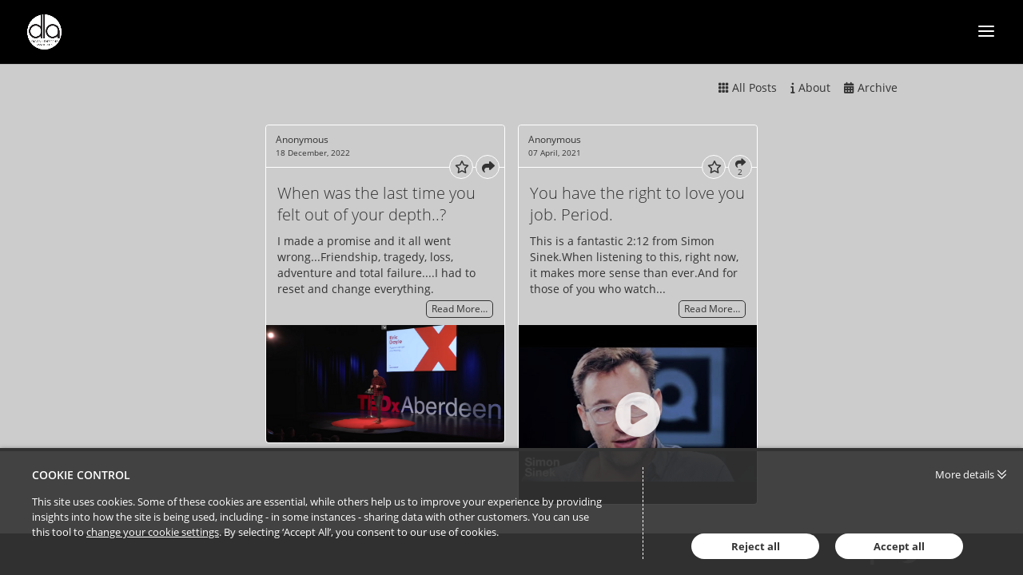

--- FILE ---
content_type: text/html; charset=utf-8
request_url: https://digital-leadership-associates.passle.net/tag/passion
body_size: 9980
content:


<!DOCTYPE html>
<html lang="en">
<head>
    
    


<meta http-equiv="X-UA-Compatible" content="IE=Edge">
<meta http-equiv="content-type" content="text/html; charset=UTF-8"> 
<meta charset="utf-8">

<title>Digital Leadership Associates</title>

<meta name="description" content="We are Digital Leadership Associates
experts in Social Media Strategy, Social Selling and Social Media Management" />



    <meta name="robots" content="noindex, nofollow">

    <meta name="viewport" content="width=device-width, initial-scale=1.0, maximum-scale=5, minimum-scale=1">
    <meta name="twitter:dnt" content="on">
    
               <meta prefix="og: http://ogp.me/ns#" property="og:image" content="https://images.passle.net/250x250/assets/images/passle_logo.png" />
        <meta prefix="og: http://ogp.me/ns#" property="og:image:secure_url" content="https://images.passle.net/250x250/assets/images/passle_logo.png" />
        <meta prefix="og: http://ogp.me/ns#" property="og:image:width" content="250" />
        <meta prefix="og: http://ogp.me/ns#" property="og:image:height" content="250" />


<meta prefix="og: http://ogp.me/ns#" property="og:title" />

<meta prefix="og: http://ogp.me/ns#" property="og:site_name" content="Passle" />

<meta prefix="og: http://ogp.me/ns#" property="og:url" content="http://digital-leadership-associates.passle.net/" />

<meta prefix="og: http://ogp.me/ns#" property="og:description" content="We are Digital Leadership Associates
experts in Social Media Strategy, Social Selling and Social Media Management" />

<meta prefix="og: http://ogp.me/ns#" property="og:type" content="website" />

<meta prefix="og: http://ogp.me/ns#" property="og:locale" content="en_GB" />


<meta property="fb:app_id" content="291505782785530" />
<meta property="fb:admins" content="736991176" />


<meta name="twitter:card" content="summary_large_image">
<meta name="twitter:site" content="&#64;passle">
<meta name="twitter:url" content="http://digital-leadership-associates.passle.net/">
<meta name="twitter:title">
<meta name="twitter:description" content="We are Digital Leadership Associates
experts in Social Media Strategy, Social Selling and Social Media Management">
    <meta property="twitter:image" content="https://images.passle.net/250x250/assets/images/passle_logo.png" />

    

    
    <link rel="canonical" href="http://digital-leadership-associates.passle.net/" />


    <link rel="shortcut icon" href="/Content/favicon.ico" id="favicon" type="image/x-icon" />
    <link rel="apple-touch-icon-precomposed" sizes="114x114" href="/Content/bootstrap/ico/apple-touch-icon-114-precomposed.png" />
    <link rel="apple-touch-icon-precomposed" sizes="72x72" href="/Content/bootstrap/ico/apple-touch-icon-72-precomposed.png" />
    <link rel="apple-touch-icon-precomposed" href="/Content/bootstrap/ico/apple-touch-icon-72-precomposed.png" />
    

    <script nonce="XmO87KiJh5aoZQVza2t3eg==">
        // Define dataLayer and the gtag function.
        window.dataLayer = window.dataLayer || [];
        function gtag() { dataLayer.push(arguments); }
    </script>

        <script nonce="XmO87KiJh5aoZQVza2t3eg==">
                     gtag('consent', 'default', {
                        'ad_storage': 'denied',
                        'analytics_storage': 'granted',
                        'functionality_storage': 'denied',
                        'personalization_storage': 'denied',
                        'security_storage': 'denied',
                        'wait_for_update': 2000 //allow 2 seconds for the cookie control to load and update settings
                    });
        </script>
    
    <script async nonce="XmO87KiJh5aoZQVza2t3eg==">
    (function (i, s, o, g, r, a, m) {
        i['GoogleAnalyticsObject'] = r; i[r] = i[r] || function () {
            (i[r].q = i[r].q || []).push(arguments)
        }, i[r].l = 1 * new Date(); a = s.createElement(o),
        m = s.getElementsByTagName(o)[0]; a.async = 1; a.src = g; m.parentNode.insertBefore(a, m)
    })(window, document, 'script', '//www.google-analytics.com/analytics.js', 'ga');

    ga('create', 'UA-92415978-1', 'auto', { 'name': 'clientTracker' });
    ga('clientTracker.send', 'pageview');
    </script>


    

    

    
    <style>*{border:0;margin:0;padding:0;-webkit-margin-before:0;-webkit-margin-after:0;-webkit-box-sizing:border-box;box-sizing:border-box}h1,h2,h3,h4,h5,h6,p,blockquote,pre,a,abbr,address,cit,code,del,dfn,em,ins,q,samp,small,strong,b,i,hr,dl,dt,dd,ol,ul,li,fieldset,legend,label{vertical-align:baseline}article,aside,canvas,figure,figure img,figcaption,hgroup,footer,header,main,nav,section,audio,video{display:block}table{border-collapse:separate;border-spacing:0}table caption,table th,table td{text-align:left;vertical-align:middle}:focus{outline:0}.small_text{font-size:12px;line-height:17px}.medium_text{font-size:14px;line-height:20px}.large_text{font-size:16px;line-height:23px}.x_large_text{font-size:18px;line-height:28px}.x_x_l_text{font-size:23px;line-height:32px}.small_title{font-size:20px;line-height:27px}.subheader_text{font-size:32px;line-height:45px}.header_text{font-size:40px;line-height:56px}.weight_light{font-weight:300}.weight_regular{font-weight:400}.weight_semi_bold{font-weight:600}.weight_bold{font-weight:700}.hide{display:none}.clearfix:before,.clearfix:after{display:table;content:"";line-height:0}.clearfix:after{clear:both}.ellipsis{white-space:nowrap;overflow:hidden;text-overflow:ellipsis}.inset-button:hover{text-decoration:none;text-shadow:-1px -1px 0 rgba(255,255,255,0.4),1px 1px rgba(0,0,0,0.3);-webkit-box-shadow:inset 1px 1px 0 rgba(0,0,0,0.3),inset -1px -1px rgba(255,255,255,0.4);box-shadow:inset 1px 1px 0 rgba(0,0,0,0.3),inset -1px -1px rgba(255,255,255,0.4)}.transform-centre{position:absolute;left:50%;top:50%;-webkit-transform:translate(-50%,-50%);transform:translate(-50%,-50%)}.open-button,.closed-button{border-radius:4px;white-space:nowrap;font-weight:600}.open-button:hover,.closed-button:hover{text-decoration:none}.open-button:hover span,.closed-button:hover span{text-decoration:underline}.closed-button{padding:5px 10px;background-color:#198dc6;color:white}.open-button{padding:4px 9px;background-color:white;color:#198dc6;border:1px solid #198dc6}#passleweb-iframe-container{height:720px;width:100%;background-color:white}.passle-web-iframe{height:100%;width:100%;overflow-x:hidden}@media(min-width:985px){#passleweb-iframe-container{width:900px;background-color:unset}}html,body,.passle-post-block{color:#333;font-family:"Open Sans",sans-serif;font-size:14px;line-height:20px}button,input,select,textarea{font-family:inherit}button:focus,input:focus,select:focus,textarea:focus{outline:0}a{color:#f9653b;text-decoration:none}a:hover{text-decoration:underline}h1{font-size:40px;line-height:56px}h2{font-size:32px;line-height:45px;font-weight:300}h3,h4{font-size:20px;line-height:27px}h1,h3{font-weight:600}h1 a:hover,h3 a:hover{text-decoration:none}h4{font-weight:400}.client-content:before,.client-content:after{display:table;content:"";line-height:0}.client-content:after{clear:both}.passle-content{font-size:14px;line-height:20px}.passle-content p{margin:0}.share-message{padding:30px}</style>
    
<link rel="preload" as="style" href="https://cw-resources.passle.net/Content/googlefonts/all.min.css?v=0.0.2" onload="this.onload=null;this.rel='stylesheet'">

<noscript>
    <link rel="stylesheet" href="https://cw-resources.passle.net/Content/googlefonts/all.min.css?v=0.0.2">
</noscript>
    
        <link href="https://cw-resources.passle.net/PassleBundle?v=a7qhXj9pxD58tVXy_kexN7ZDhW4GT_lSN3PQtIY4eZY1" rel="stylesheet" media="all">
    

<link href="https://cw-resources.passle.net/CustomCSS/CustomPassleCSS?passleShortcode=102eb9b&version=1" rel="stylesheet" type="text/css" media="screen"/>

<link href="https://cw-resources.passle.net/CustomCSS/CustomDesignCSS?passleShortcode=102eb9b&version=1" rel="stylesheet" type="text/css" media="screen"/>    <!--[if lte IE 8]>
        <script>for(var e,l='article aside footer header main nav section time'.split(' ');e=l.pop();document.createElement(e))</script>
        <script nonce="XmO87KiJh5aoZQVza2t3eg==" type="text/javascript" src="https://cw-resources.passle.net/Scripts/Plugins/html5shiv.js"   ></script>
    <![endif]-->
    
    
<!-- Google Tag Manager (Passle) -->
<script defer nonce="XmO87KiJh5aoZQVza2t3eg==">
        (function (w, d, s, l, i) {
            w[l] = w[l] || []; w[l].push({
                'gtm.start':
                    new Date().getTime(), event: 'gtm.js'
            }); var f = d.getElementsByTagName(s)[0],
                j = d.createElement(s), dl = l != 'dataLayer' ? '&l=' + l : ''; j.async = true; j.src =
                    'https://www.googletagmanager.com/gtm.js?id=' + i + dl; f.parentNode.insertBefore(j, f);
        })(window, document, 'script', 'dataLayer', 'GTM-M5DDHT6');
</script>
<!-- End Google Tag Manager -->

</head>

<body class="passle-body">
    
<!-- Google Tag Manager Passle (noscript) -->
<noscript>
    <iframe src="https://www.googletagmanager.com/ns.html?id=GTM-M5DDHT6"
            height="0" width="0" style="display:none;visibility:hidden"></iframe>
</noscript>
<!-- End Google Tag Manager Passle (noscript) -->

    <input type="hidden" name="InMobileApp" id="InMobileApp" value="false" />

    <div id="user-cookie-options" class="hide"></div>


    <!-- b/_Layout -->
    
    <div id="passleweb-iframe-container" class="hide"></div>

        <div id="passle-page-wrapper">
            <div class="client-content">
                <div class="et_slide_in_menu_container">
			
								<div class="et_slide_menu_top">

																				<div class="clear"></div>
								<form role="search" method="get" class="et-search-form" action="http://www.social-experts.net/">
					<input type="search" class="et-search-field" placeholder="Search …" value="" name="s" title="Search for:">					<button type="submit" id="searchsubmit_header"></button>
				</form>
			
										
				</div> <!-- .et_slide_menu_top -->
			
			<div class="et_pb_fullscreen_nav_container">
				
				<ul id="mobile_menu_slide" class="et_mobile_menu">

				<li id="menu-item-419" class="menu-item menu-item-type-post_type menu-item-object-page menu-item-home current-menu-item page_item page-item-51 current_page_item menu-item-419 et_first_mobile_item"><a href="http://www.social-experts.net/">Home</a></li>
<li id="menu-item-425" class="menu-item menu-item-type-post_type menu-item-object-page menu-item-425"><a href="http://www.social-experts.net/social-media-strategy/">Social Media Strategy</a></li>
<li id="menu-item-423" class="menu-item menu-item-type-post_type menu-item-object-page menu-item-423"><a href="http://www.social-experts.net/social-selling/">Social Selling</a></li>
<li id="menu-item-422" class="menu-item menu-item-type-post_type menu-item-object-page menu-item-422"><a href="http://www.social-experts.net/social-media-management/">Social Media Management</a></li>
<li id="menu-item-420" class="menu-item menu-item-type-post_type menu-item-object-page menu-item-420"><a href="http://www.social-experts.net/the-team/">Our Team</a></li>
<li id="menu-item-426" class="menu-item menu-item-type-post_type menu-item-object-page menu-item-426"><a href="http://www.social-experts.net/contact/">Contact</a></li>
<li id="menu-item-421" class="menu-item menu-item-type-post_type menu-item-object-page menu-item-421"><a href="http://www.social-experts.net/blog/">Blog</a></li>

				</ul>
			</div>
		</div>
<header id="main-header" data-height-onload="80" data-height-loaded="true" data-fixed-height-onload="54" style="top: 0px;">
			<div class="container clearfix et_menu_container">
							<div class="logo_container">
					<span class="logo_helper"></span>
					<a href="http://www.social-experts.net/">
						<img src="https://passle-net.s3.amazonaws.com/CustomDesign/59673246b00e801d00aac5ae/2017-07-21-2-29-33-438-59720fcdb00e801e10855dba.png" alt="Digital Leadership Associates" id="logo" data-height-percentage="54" data-actual-width="623" data-actual-height="623">
					</a>
				</div>
				<div id="et-top-navigation" data-height="66" data-fixed-height="40" style="padding-left: 73px;">
					
					
											<span class="mobile_menu_bar et_pb_header_toggle et_toggle_slide_menu"></span>
					
					
									</div> <!-- #et-top-navigation -->
			</div> <!-- .container -->
			<div class="et_search_outer">
				<div class="container et_search_form_container">
					<form role="search" method="get" class="et-search-form" action="http://www.social-experts.net/">
					<input type="search" class="et-search-field" placeholder="Search …" value="" name="s" title="Search for:">					</form>
					<span class="et_close_search_field"></span>
				</div>
			</div>
		</header>
            </div>
            <div class="passle-content" >
                



    <div class="passle-102eb9b">
        <div class="isotope-container clearfix">
            

    <div class="public-header ">

        
        <h1 class="passle-title logo-title hidden print-shown">
                <a href="http://www.social-experts.net"><img class="title-image" src='https://images.passle.net/fit-in/300x75/Passle/59673246b00e801d00aac5ae/Logo/2020-01-24-12-06-02-885-5e2addaaabdfeb01e837150a.png' alt='Digital Leadership Associates' /></a>
        </h1>


        <div class="passle-nav-container">
            <div class="nav__first-line">

            <div class="nav__first-line__mobile-buttons clearfix">
                <div class="follow-button-container">
                    

                </div>
                    <button class="header-nav-mobile-button"><i class="fa-solid fa-bars fa-2x"></i><span class="sr-only">Passle Menu</span></button>
            </div>

                
            </div>
            <div class="nav__second-line">
                <div class="nav__second-line__actions">
                    <ul class="header-nav">
                        <li class="follow-button-container">
                            

                        </li>
                                <li class="manage-posts-button-container" style="display:none">
                                    <a href="https://www.passle.net/passle/102eb9b/dashboard" class="passle-edit manage-posts button button--tertiary button--squared">
                                        <i class="fa-solid fa-pencil"></i><span>Manage Posts</span>
                                    </a>
                                </li>
                                <li>
                                    <a class="all-posts button button--link button--squared" href="/"><i class="fa-solid fa-grid"></i><span>All&nbsp;Posts</span></a>
                                </li>
                                <li>
                                    <button class="about button button--link button--squared">
<i class="fa-solid fa-info"></i><span>About</span>                                    </button>
                                </li>
                                <li>
                                    <button class="archive button button--link button--squared"><i class="fa-solid fa-calendar-days"></i><span>Archive</span></button>
                                </li>
                    </ul>
                </div>
            </div>
        </div>

            <div class="info-container">
                
<!--<div class='isotope-container clearfix'>-->
<div class="about-container clearfix" itemscope itemtype="http://schema.org/Organization">
    <div class="about-inner">
        <div class="contributors-container ">
            <div class="about-item">
                <h4>Contributors</h4>
                
<ul class="contributors-list">
        <li class="contributor clearfix" itemprop="member" itemscope itemtype="http://schema.org/Person">
            <img src="https://images.passle.net/35x35/Person/57b1c6d4b00e7e0a1c0bd40b/Avatar/2017-07-13-8-56-19-312-596735b3b00e801d00aac7a2.jpg" class="avatar avatar-small" itemprop="image" alt="" />
            <div class="contributor-details">
                <div class="contributor-name" itemprop="name"><a href="http://digital-leadership-associates.passle.net/u/102eb9d/adam-gray" rel="noopener noreferrer" target="_blank">Adam Gray</a></div>
                <div class="contributor-title" itemprop="jobTitle">Co Founder</div>
            </div>
        </li>
        <li class="contributor clearfix" itemprop="member" itemscope itemtype="http://schema.org/Person">
            <img src="https://images.passle.net/35x35/assets/images/no_avatar.png" class="avatar avatar-small" itemprop="image" alt="" />
            <div class="contributor-details">
                <div class="contributor-name" itemprop="name"><a href="http://digital-leadership-associates.passle.net/u/102j43m/bertrand-godillot" rel="noopener noreferrer" target="_blank">Bertrand Godillot</a></div>
                <div class="contributor-title" itemprop="jobTitle"></div>
            </div>
        </li>
        <li class="contributor clearfix" itemprop="member" itemscope itemtype="http://schema.org/Person">
            <img src="https://images.passle.net/35x35/Person/57b1c6d4b00e7e0a1c0bd40b/Avatar/2017-07-13-9-09-03-325-596738afb00e801d00aac96e.jpg" class="avatar avatar-small" itemprop="image" alt="" />
            <div class="contributor-details">
                <div class="contributor-name" itemprop="name"><a href="http://digital-leadership-associates.passle.net/u/102eb9h/peter-springett" rel="noopener noreferrer" target="_blank">Peter Springett</a></div>
                <div class="contributor-title" itemprop="jobTitle">Consultant</div>
            </div>
        </li>
        <li class="contributor clearfix" itemprop="member" itemscope itemtype="http://schema.org/Person">
            <img src="https://images.passle.net/35x35/Person/5c6ad9c0989b6e1720d68760/Avatar/2020-03-04-09-12-07-993-5e5f70e7abdfeb03588f8a14.JPG" class="avatar avatar-small" itemprop="image" alt="" />
            <div class="contributor-details">
                <div class="contributor-name" itemprop="name"><a href="http://digital-leadership-associates.passle.net/u/102ff7j/stephen-sumner" rel="noopener noreferrer" target="_blank">Stephen Sumner</a></div>
                <div class="contributor-title" itemprop="jobTitle">Associate Director</div>
            </div>
        </li>
        <li class="contributor clearfix" itemprop="member" itemscope itemtype="http://schema.org/Person">
            <img src="https://images.passle.net/35x35/Person/57b1c6d4b00e7e0a1c0bd40b/Avatar/2017-07-13-9-01-37-244-596736f1b00e801d00aac8fb.jpg" class="avatar avatar-small" itemprop="image" alt="" />
            <div class="contributor-details">
                <div class="contributor-name" itemprop="name"><a href="http://digital-leadership-associates.passle.net/u/102eb9e/tim-hughes" rel="noopener noreferrer" target="_blank">Tim Hughes</a></div>
                <div class="contributor-title" itemprop="jobTitle">Co Founder and CEO</div>
            </div>
        </li>
        <li class="contributor clearfix" itemprop="member" itemscope itemtype="http://schema.org/Person">
            <img src="https://images.passle.net/35x35/Person/62d561cbf636e90a387293b4/Avatar/2022-07-18-13-41-47-755-62d5631bf636e90e2496ad2d.jpg" class="avatar avatar-small" itemprop="image" alt="" />
            <div class="contributor-details">
                <div class="contributor-name" itemprop="name"><a href="http://digital-leadership-associates.passle.net/u/102ht3t/tracy-borreson" rel="noopener noreferrer" target="_blank">Tracy Borreson</a></div>
                <div class="contributor-title" itemprop="jobTitle">Branding &amp; Digital Influence Coach</div>
            </div>
        </li>
        <li class="contributor clearfix" itemprop="member" itemscope itemtype="http://schema.org/Person">
            <img src="https://images.passle.net/35x35/assets/images/no_avatar.png" class="avatar avatar-small" itemprop="image" alt="" />
            <div class="contributor-details">
                <div class="contributor-name" itemprop="name"><a href="http://digital-leadership-associates.passle.net/u/102g5up/william-shorten" rel="noopener noreferrer" target="_blank">William Shorten</a></div>
                <div class="contributor-title" itemprop="jobTitle"></div>
            </div>
        </li>
</ul>
            </div>
        </div>
            <div class="about-details">
                <div class="about-item">
                    <h4>About</h4>
                    <p itemprop="description">We are Digital Leadership Associates
experts in Social Media Strategy, Social Selling and Social Media Management</p>
                </div>
            </div>
            <div class="additional-info">
                    <div class="about-contact">
                        <div class="about-item">
                                <h4>Contact</h4>
                                <div class="contact-details">
                                    <ul>
                                                                                                                                                                <li class="ellipsis">
                                            <i class="fa-solid fa-earth-americas"></i>
                                            <a href="http://www.social-experts.net" target="_blank" itemprop="url">www.social-experts.net</a>
                                        </li>
                                    </ul>
                                </div>
                                                            <div class="social-sharing-buttons">
                                                                            <a class="social-sharing-button twitter" href="http://twitter.com/@DigitalLeadersA" target="_blank"><i class="fa-brands fa-x-twitter"></i></a>
                                                                    </div>
                        </div>
                    </div>
                <div class="statistics-container">
                    <div class="about-item">
                        <h4 class="bordered">Statistics</h4>
                        <table>
                            <tr>
                                <td class="statistic-icon"><i class="fa-solid fa-file-lines"></i></td>
                                <td>Posts:</td>
                                <td class="statistic-number">4150</td>
                            </tr>
                            <tr>
                                <td class="statistic-icon"><i class="fa-solid fa-arrows-retweet"></i></td>
                                <td>Reposts:</td>
                                <td id="statistics-container-reposts" class="statistic-number">0</td>
                            </tr>
                        </table>
                    </div>
                </div>
            </div>
    </div>
</div>
<div class="archive-container clearfix">
    <h4>Digital Leadership Associates Archive</h4>
    <ul class="archive-list">
            <li>
                <a href="/archive/2026/1">January 2026 (16)</a>
            </li>
            <li>
                <a href="/archive/2025/12">December 2025 (28)</a>
            </li>
            <li>
                <a href="/archive/2025/11">November 2025 (29)</a>
            </li>
            <li>
                <a href="/archive/2025/10">October 2025 (30)</a>
            </li>
            <li>
                <a href="/archive/2025/9">September 2025 (25)</a>
            </li>
            <li>
                <a href="/archive/2025/8">August 2025 (31)</a>
            </li>
            <li>
                <a href="/archive/2025/7">July 2025 (30)</a>
            </li>
            <li>
                <a href="/archive/2025/6">June 2025 (27)</a>
            </li>
            <li>
                <a href="/archive/2025/5">May 2025 (25)</a>
            </li>
            <li>
                <a href="/archive/2025/4">April 2025 (26)</a>
            </li>
            <li>
                <a href="/archive/2025/3">March 2025 (26)</a>
            </li>
            <li>
                <a href="/archive/2025/2">February 2025 (27)</a>
            </li>
            <li>
                <a href="/archive/2025/1">January 2025 (29)</a>
            </li>
            <li>
                <a href="/archive/2024/12">December 2024 (28)</a>
            </li>
            <li>
                <a href="/archive/2024/11">November 2024 (27)</a>
            </li>
            <li>
                <a href="/archive/2024/10">October 2024 (27)</a>
            </li>
            <li>
                <a href="/archive/2024/9">September 2024 (30)</a>
            </li>
            <li>
                <a href="/archive/2024/8">August 2024 (26)</a>
            </li>
            <li>
                <a href="/archive/2024/7">July 2024 (24)</a>
            </li>
            <li>
                <a href="/archive/2024/6">June 2024 (21)</a>
            </li>
            <li>
                <a href="/archive/2024/5">May 2024 (22)</a>
            </li>
            <li>
                <a href="/archive/2024/4">April 2024 (21)</a>
            </li>
            <li>
                <a href="/archive/2024/3">March 2024 (22)</a>
            </li>
            <li>
                <a href="/archive/2024/2">February 2024 (22)</a>
            </li>
            <li>
                <a href="/archive/2024/1">January 2024 (23)</a>
            </li>
            <li>
                <a href="/archive/2023/12">December 2023 (20)</a>
            </li>
            <li>
                <a href="/archive/2023/11">November 2023 (22)</a>
            </li>
            <li>
                <a href="/archive/2023/10">October 2023 (23)</a>
            </li>
            <li>
                <a href="/archive/2023/9">September 2023 (23)</a>
            </li>
            <li>
                <a href="/archive/2023/8">August 2023 (25)</a>
            </li>
            <li>
                <a href="/archive/2023/7">July 2023 (26)</a>
            </li>
            <li>
                <a href="/archive/2023/6">June 2023 (25)</a>
            </li>
            <li>
                <a href="/archive/2023/5">May 2023 (27)</a>
            </li>
            <li>
                <a href="/archive/2023/4">April 2023 (25)</a>
            </li>
            <li>
                <a href="/archive/2023/3">March 2023 (56)</a>
            </li>
            <li>
                <a href="/archive/2023/2">February 2023 (49)</a>
            </li>
            <li>
                <a href="/archive/2023/1">January 2023 (38)</a>
            </li>
            <li>
                <a href="/archive/2022/12">December 2022 (27)</a>
            </li>
            <li>
                <a href="/archive/2022/11">November 2022 (32)</a>
            </li>
            <li>
                <a href="/archive/2022/10">October 2022 (36)</a>
            </li>
            <li>
                <a href="/archive/2022/9">September 2022 (33)</a>
            </li>
            <li>
                <a href="/archive/2022/8">August 2022 (42)</a>
            </li>
            <li>
                <a href="/archive/2022/7">July 2022 (50)</a>
            </li>
            <li>
                <a href="/archive/2022/6">June 2022 (44)</a>
            </li>
            <li>
                <a href="/archive/2022/5">May 2022 (48)</a>
            </li>
            <li>
                <a href="/archive/2022/4">April 2022 (43)</a>
            </li>
            <li>
                <a href="/archive/2022/3">March 2022 (55)</a>
            </li>
            <li>
                <a href="/archive/2022/2">February 2022 (43)</a>
            </li>
            <li>
                <a href="/archive/2022/1">January 2022 (47)</a>
            </li>
            <li>
                <a href="/archive/2021/12">December 2021 (56)</a>
            </li>
            <li>
                <a href="/archive/2021/11">November 2021 (48)</a>
            </li>
            <li>
                <a href="/archive/2021/10">October 2021 (52)</a>
            </li>
            <li>
                <a href="/archive/2021/9">September 2021 (57)</a>
            </li>
            <li>
                <a href="/archive/2021/8">August 2021 (52)</a>
            </li>
            <li>
                <a href="/archive/2021/7">July 2021 (62)</a>
            </li>
            <li>
                <a href="/archive/2021/6">June 2021 (59)</a>
            </li>
            <li>
                <a href="/archive/2021/5">May 2021 (57)</a>
            </li>
            <li>
                <a href="/archive/2021/4">April 2021 (64)</a>
            </li>
            <li>
                <a href="/archive/2021/3">March 2021 (60)</a>
            </li>
            <li>
                <a href="/archive/2021/2">February 2021 (50)</a>
            </li>
            <li>
                <a href="/archive/2021/1">January 2021 (67)</a>
            </li>
            <li>
                <a href="/archive/2020/12">December 2020 (57)</a>
            </li>
            <li>
                <a href="/archive/2020/11">November 2020 (62)</a>
            </li>
            <li>
                <a href="/archive/2020/10">October 2020 (56)</a>
            </li>
            <li>
                <a href="/archive/2020/9">September 2020 (63)</a>
            </li>
            <li>
                <a href="/archive/2020/8">August 2020 (62)</a>
            </li>
            <li>
                <a href="/archive/2020/7">July 2020 (60)</a>
            </li>
            <li>
                <a href="/archive/2020/6">June 2020 (63)</a>
            </li>
            <li>
                <a href="/archive/2020/5">May 2020 (66)</a>
            </li>
            <li>
                <a href="/archive/2020/4">April 2020 (60)</a>
            </li>
            <li>
                <a href="/archive/2020/3">March 2020 (56)</a>
            </li>
            <li>
                <a href="/archive/2020/2">February 2020 (54)</a>
            </li>
            <li>
                <a href="/archive/2020/1">January 2020 (75)</a>
            </li>
            <li>
                <a href="/archive/2019/12">December 2019 (59)</a>
            </li>
            <li>
                <a href="/archive/2019/11">November 2019 (53)</a>
            </li>
            <li>
                <a href="/archive/2019/10">October 2019 (55)</a>
            </li>
            <li>
                <a href="/archive/2019/9">September 2019 (49)</a>
            </li>
            <li>
                <a href="/archive/2019/8">August 2019 (59)</a>
            </li>
            <li>
                <a href="/archive/2019/7">July 2019 (84)</a>
            </li>
            <li>
                <a href="/archive/2019/6">June 2019 (66)</a>
            </li>
            <li>
                <a href="/archive/2019/5">May 2019 (105)</a>
            </li>
            <li>
                <a href="/archive/2019/4">April 2019 (71)</a>
            </li>
            <li>
                <a href="/archive/2019/3">March 2019 (39)</a>
            </li>
            <li>
                <a href="/archive/2019/2">February 2019 (30)</a>
            </li>
            <li>
                <a href="/archive/2019/1">January 2019 (31)</a>
            </li>
            <li>
                <a href="/archive/2018/12">December 2018 (22)</a>
            </li>
            <li>
                <a href="/archive/2018/11">November 2018 (25)</a>
            </li>
            <li>
                <a href="/archive/2018/10">October 2018 (34)</a>
            </li>
            <li>
                <a href="/archive/2018/9">September 2018 (32)</a>
            </li>
            <li>
                <a href="/archive/2018/8">August 2018 (29)</a>
            </li>
            <li>
                <a href="/archive/2018/7">July 2018 (47)</a>
            </li>
            <li>
                <a href="/archive/2018/6">June 2018 (33)</a>
            </li>
            <li>
                <a href="/archive/2018/5">May 2018 (38)</a>
            </li>
            <li>
                <a href="/archive/2018/4">April 2018 (33)</a>
            </li>
            <li>
                <a href="/archive/2018/3">March 2018 (33)</a>
            </li>
            <li>
                <a href="/archive/2018/2">February 2018 (27)</a>
            </li>
            <li>
                <a href="/archive/2018/1">January 2018 (33)</a>
            </li>
            <li>
                <a href="/archive/2017/12">December 2017 (41)</a>
            </li>
            <li>
                <a href="/archive/2017/11">November 2017 (45)</a>
            </li>
            <li>
                <a href="/archive/2017/10">October 2017 (8)</a>
            </li>
            <li>
                <a href="/archive/2017/9">September 2017 (12)</a>
            </li>
            <li>
                <a href="/archive/2017/8">August 2017 (38)</a>
            </li>
    </ul>
</div>
<!--</div>-->

            </div>

    </div>

        </div>

        <div class="isotope-container clearfix">

            <div id="wall-posts">





    <div class="passle-post-block" data-post-shortcode="102i3qh">
        <article class="passle-article" itemscope itemtype="http://schema.org/Article">
            <link href="http://digital-leadership-associates.passle.net/post/102i3qh/when-was-the-last-time-you-felt-out-of-your-depth" itemprop="mainEntityOfPage" />
            <section class="post-block-byline">

                    <p class="post-block-author-name">
                            <span class="author " itemprop="author" itemscope itemtype="http://schema.org/Person"><span itemprop="name">Anonymous</span></span>
                    </p>
                <div class="post-block__header-footer">
                    <div>
                        <p class="post-block-publish-date">
                            <time class="localised-date"
                                  datetime="2022-12-18T13:44:23.5390000Z"
                                  data-dayjs-localtime-format="DD MMMM, YYYY"
                                  data-show-timezone-abbreviation="False">12/18/2022 1:44:23 PM</time>
                        </p>
                    </div>

                    <div>
                        
<p class="action-buttons">
            <a href="#" class="action-button action-like " data-post-shortcode="102i3qh" title="Like" aria-label="Like"
                data-click-event-action="Click" data-click-event-category="ShareButton" data-click-event-label="LikePostButtonClicked">
                <i class="fa-regular fa-star"></i>
                <span class="like-button__counter action-button-number">0</span>
            </a>
        <a href="#" class="action-button action-repost " data-postshortcode="102i3qh" data-passleshortcode="102eb9b" title="Repost" aria-label="Repost">
            <i class="fa-solid fa-arrows-retweet"></i>
            <span id="repost-counter-102i3qh" class="action-button-number">0</span>
        </a>

        <a href="#" class="action-button action-share " data-postshortcode="102i3qh" title="Share" aria-label="Share">
            <i class="fa-solid fa-share"></i>
                <span class="action-button-number">0</span>

        </a>
</p>
                    </div>
                </div>
                <span class="article-publisher" itemprop="publisher" itemscope itemtype="http://schema.org/Organization">
    <span itemprop="logo" itemscope itemtype="http://schema.org/ImageObject">
        <span itemprop="url">https://www.passle.net/Content/Images/passle_logo-186px.png</span>
    </span>
    <span itemprop="name">Passle</span>
    <span itemprop="url">https://passle.net</span>
</span>
            </section>
            
            <section class="repost-form-container"></section>
            <section class="share-buttons-container">
                <p class="share-this">Share this:</p>
                
<div class="data-container"
     data-authorfullname="Anonymous"
     data-postshortcode="102i3qh"
     data-title="When was the last time you felt out of your depth..? (via Passle)"
     data-twitterscreenname=""
     data-tags="friendship,tragedy,loss,promise,adventure,people strategy,strategy,planning,passion,success"
     data-url="http://digital-leadership-associates.passle.net/post/102i3qh/when-was-the-last-time-you-felt-out-of-your-depth">

    <div class="social-sharing-buttons">
            <span class="istatoy-button-placeholder" data-postshortcode="102i3qh" data-istatoysource="ClientWeb"></span>
                    <a href="#" class="social-sharing-button linkedin" data-click-event-action="Click" data-click-event-category="ShareButton" data-click-event-label="linkedin" data-network="linkedin"><i class="fa-brands fa-linkedin-in" title="LinkedIn"></i></a>
                    <a href="#" class="social-sharing-button twitter" data-click-event-action="Click" data-click-event-category="ShareButton" data-click-event-label="twitter" data-network="twitter"><i class="fa-brands fa-x-twitter" title="Twitter"></i></a>
                    <a href="#" class="social-sharing-button facebook" data-click-event-action="Click" data-click-event-category="ShareButton" data-click-event-label="facebook" data-network="facebook"><i class="fa-brands fa-facebook-f" title="Facebook"></i></a>
        
    </div>
</div>
            </section>

            <section class="post-body" itemprop="articleBody">
                <h4 class="passle-headline" itemprop="headline"><a href="http://digital-leadership-associates.passle.net/post/102i3qh/when-was-the-last-time-you-felt-out-of-your-depth" target="_self">When was the last time you felt out of your depth..?</a></h4>
                <div class="post-content clearfix ck-content" itemprop="text">
                        <p>I made a promise and it all went wrong...Friendship, tragedy, loss, adventure and total failure....I had to reset and change everything.</p>
                </div>

                    <div class="post-block-read-more clearfix">
                        <span class="read-more-inner">
                            <a href="http://digital-leadership-associates.passle.net/post/102i3qh/when-was-the-last-time-you-felt-out-of-your-depth">Read More&hellip;</a>
                        </span>
                    </div>
            </section>

            <section class="post-block-featured-item ">
                
                <div itemprop="image" itemscope itemtype="http://schema.org/ImageObject">
                        <div class="post-featured-image">
                            <a href="http://digital-leadership-associates.passle.net/post/102i3qh/when-was-the-last-time-you-felt-out-of-your-depth"  class="post-block__image-container post-block__image-container-large post-block__image post-block__image-none post-block__image-none post-block__image">

                                <img src="https://images.passle.net/fit-in/860x860/Passle/59673246b00e801d00aac5ae/MediaLibrary/Images/5ee0b7a93dccd10bd4255a1b/2022-12-18-13-39-29-696-639f1811f636e911a4257689.png" class="post-block__image" alt="When was the last time you felt out of your depth..?" />

                            </a>
                        </div>
                                    </div>
            </section>

            <footer class="post-block-footer clearfix">
            </footer>
        </article>
    </div>           




    <div class="passle-post-block" data-post-shortcode="102gv14">
        <article class="passle-article" itemscope itemtype="http://schema.org/Article">
            <link href="http://digital-leadership-associates.passle.net/post/102gv14/you-have-the-right-to-love-you-job-period" itemprop="mainEntityOfPage" />
            <section class="post-block-byline">

                    <p class="post-block-author-name">
                            <span class="author " itemprop="author" itemscope itemtype="http://schema.org/Person"><span itemprop="name">Anonymous</span></span>
                    </p>
                <div class="post-block__header-footer">
                    <div>
                        <p class="post-block-publish-date">
                            <time class="localised-date"
                                  datetime="2021-04-07T09:35:10.0850000Z"
                                  data-dayjs-localtime-format="DD MMMM, YYYY"
                                  data-show-timezone-abbreviation="False">4/7/2021 9:35:10 AM</time>
                        </p>
                    </div>

                    <div>
                        
<p class="action-buttons">
            <a href="#" class="action-button action-like " data-post-shortcode="102gv14" title="Like" aria-label="Like"
                data-click-event-action="Click" data-click-event-category="ShareButton" data-click-event-label="LikePostButtonClicked">
                <i class="fa-regular fa-star"></i>
                <span class="like-button__counter action-button-number">0</span>
            </a>
        <a href="#" class="action-button action-repost " data-postshortcode="102gv14" data-passleshortcode="102eb9b" title="Repost" aria-label="Repost">
            <i class="fa-solid fa-arrows-retweet"></i>
            <span id="repost-counter-102gv14" class="action-button-number">0</span>
        </a>

        <a href="#" class="action-button action-share has-number" data-postshortcode="102gv14" title="Share" aria-label="Share">
            <i class="fa-solid fa-share"></i>
                <span class="action-button-number">2</span>

        </a>
</p>
                    </div>
                </div>
                <span class="article-publisher" itemprop="publisher" itemscope itemtype="http://schema.org/Organization">
    <span itemprop="logo" itemscope itemtype="http://schema.org/ImageObject">
        <span itemprop="url">https://www.passle.net/Content/Images/passle_logo-186px.png</span>
    </span>
    <span itemprop="name">Passle</span>
    <span itemprop="url">https://passle.net</span>
</span>
            </section>
            
            <section class="repost-form-container"></section>
            <section class="share-buttons-container">
                <p class="share-this">Share this:</p>
                
<div class="data-container"
     data-authorfullname="Anonymous"
     data-postshortcode="102gv14"
     data-title="You have the right to love you job. Period. (via Passle)"
     data-twitterscreenname=""
     data-tags="leadership,social selling,prospecting,lead generation,love your job,b2b,passion,simon sinek,coaching,business transformation"
     data-url="http://digital-leadership-associates.passle.net/post/102gv14/you-have-the-right-to-love-you-job-period">

    <div class="social-sharing-buttons">
            <span class="istatoy-button-placeholder" data-postshortcode="102gv14" data-istatoysource="ClientWeb"></span>
                    <a href="#" class="social-sharing-button linkedin" data-click-event-action="Click" data-click-event-category="ShareButton" data-click-event-label="linkedin" data-network="linkedin"><i class="fa-brands fa-linkedin-in" title="LinkedIn"></i></a>
                    <a href="#" class="social-sharing-button twitter" data-click-event-action="Click" data-click-event-category="ShareButton" data-click-event-label="twitter" data-network="twitter"><i class="fa-brands fa-x-twitter" title="Twitter"></i></a>
                    <a href="#" class="social-sharing-button facebook" data-click-event-action="Click" data-click-event-category="ShareButton" data-click-event-label="facebook" data-network="facebook"><i class="fa-brands fa-facebook-f" title="Facebook"></i></a>
        
    </div>
</div>
            </section>

            <section class="post-body" itemprop="articleBody">
                <h4 class="passle-headline" itemprop="headline"><a href="http://digital-leadership-associates.passle.net/post/102gv14/you-have-the-right-to-love-you-job-period" target="_self">You have the right to love you job. Period.</a></h4>
                <div class="post-content clearfix ck-content" itemprop="text">
                        <p>This is a fantastic 2:12 from Simon Sinek.When listening to this, right now, it makes more sense than ever.And for those of you who watch...</p>
                </div>

                    <div class="post-block-read-more clearfix">
                        <span class="read-more-inner">
                            <a href="http://digital-leadership-associates.passle.net/post/102gv14/you-have-the-right-to-love-you-job-period">Read More&hellip;</a>
                        </span>
                    </div>
            </section>

            <section class="post-block-featured-item ">
                
                <div itemprop="image" itemscope itemtype="http://schema.org/ImageObject">
                        <div class="post-featured-image">
                            <a href="http://digital-leadership-associates.passle.net/post/102gv14/you-have-the-right-to-love-you-job-period"  class="post-block__image-container post-block__image-container-large post-block__embed post-block__embed-none post-block__embed-video post-block__embed-youtube">

                                <img src="https://images.passle.net/fit-in/860x860/Passle/59673246b00e801d00aac5ae/SearchServiceImages/2021-04-07-09-34-57-113-606d7cc1e5416b098011c00c.jpg" class="post-block__image" alt="You have the right to love you job. Period." />

                            </a>
                        </div>
                                    </div>
            </section>

            <footer class="post-block-footer clearfix">
            </footer>
        </article>
    </div>           

    <span id="last-page"></span>

            </div>

        </div>
    </div>

    <div class="repost-container passle-102eb9b">
        <div class="repost-form" id="repost-form">
            <div class="repost-dropdown">
                <select id="repost-passleid" name="repost-passleid"></select>
            </div>
            <div class="repost-buttons">
                <a href="#" class="repost-button confirm"><i class="fa-solid fa-arrows-retweet"></i>&ensp;repost</a>
                <a href="#" class="repost-button cancel"><i class="fa-regular fa-circle-xmark"></i>&ensp;cancel</a>
            </div>
        </div>
        <div class="repost-form" id="upgrade-form">
            <p>As a free user, you can like posts.</p>
            <p>To repost this post to your own Passle blog, you will need to upgrade your account.</p>
            <p>For plans and pricing, please contact our sales team at <a href="mailto:sales@passle.net">sales@passle.net</a></p>
        </div>
        <div class="repost-form" id="not-allowed-message">

            <p class="repost-warning-message">Sorry, you don't have permission to repost or create posts.</p>
            
            <div class="repost-buttons buttons-right">
                <a href="#" class="repost-button cancel"><i class="fa-regular fa-circle-xmark"></i>&ensp;cancel</a>
            </div>
        </div>
    </div>

    <div id="repost-success-message-modal" class="repost-modal">
        <div class="repost-success-message">
            <p><strong>Repost successful!</strong></p>
            <p><a class="view-repost-link" href="#" target="_blank">View the repost</a></p>
        </div>
    </div>
    <div id="repost-failed-message-modal" class="repost-modal">
        <div class="repost-success-message">
            <p><strong>Something went wrong whilst reposting - please try again.</strong></p>
        </div>
    </div>
    <div id="repost-failed-self-message-modal" class="repost-modal">
        <div class="repost-success-message">
            <p><strong>Sorry - this is not an option. This post already exists in the Passle you have selected.</strong></p>
            <p><strong>Try reposting to another Passle.</strong></p>
        </div>
    </div>

<input type="hidden" id="UseCustomTemplate" value="False" />
<input id="archive-display" name="archive-display" type="hidden" value="False" />
<input id="tag-filter" name="tag-filter" type="hidden" value="passion" />


            </div>
            <div class="client-content">
                <footer id="main-footer">
				

		
				<div id="footer-bottom">
					<div class="container clearfix">
				<ul class="et-social-icons">

	<li class="et-social-icon et-social-facebook">
		<a href="http://www.facebook.com/digitalleadershipassociates" class="icon">
			<span>Facebook</span>
		</a>
	</li>
	<li class="et-social-icon et-social-twitter">
		<a href="https://twitter.com/DigitalLeadersA" class="icon">
			<span>Twitter</span>
		</a>
	</li>

</ul>					</div>	<!-- .container -->
				</div>
			</footer>
<style>
  html {
   font-size: 100%; 
  }
</style>
            </div>
        </div>
<input id="PreviewVersion" name="PreviewVersion" type="hidden" value="1" />
    <div id="authentication-container"></div>
    


    
    <input id="PASSLEWEB_ROOT" name="PASSLEWEB_ROOT" type="hidden" value="https://www.passle.net" />

    <input id="passle-shortcode" name="passle-shortcode" type="hidden" value="102eb9b" />

    <input id="EnvironmentSiteRoot" type="hidden" value="https://www.passle.net%2F" />
    <input id="page-request-id" name="page-request-id" type="hidden" value="" />
    


    
    <script nonce="XmO87KiJh5aoZQVza2t3eg==" type="text/javascript" src="https://cw-resources.passle.net/Scripts/Plugins/jquery-3.6.0.min.js"   ></script>

<script nonce="XmO87KiJh5aoZQVza2t3eg==" type="text/javascript" src="https://cw-resources.passle.net//CustomCSS/CustomDesignJavascript?version=1&passleShortcode=102eb9b" defer  ></script>

    
        <script nonce="XmO87KiJh5aoZQVza2t3eg==" type="text/javascript" src="https://cw-resources.passle.net/PassleView?v=uuMwfiiHQ5LbL5rVs09vWwKJvC3BvY10l1DeXkfbUDA1" defer  ></script>
    

    <!--[if lte IE 8]>
        <script nonce="XmO87KiJh5aoZQVza2t3eg==" type="text/javascript" src="https://cw-resources.passle.net/Scripts/Plugins/passle-mediaqueries.js" defer  ></script>
    <![endif]-->
    

    
    <div id="stats-logging" style="display:none;">
        
    <iframe src="https://www.passle.net/ClientWebAPIStatistics/LogPageRequestAndPostViews?c=Passle&amp;a=PassleView&amp;passleId=102eb9b&amp;userId=&amp;wallPostIds=102i3qh%2c102gv14&amp;userAgent=Mozilla%2f5.0+(Macintosh%3b+Intel+Mac+OS+X+10_15_7)+AppleWebKit%2f537.36+(KHTML%2c+like+Gecko)+Chrome%2f131.0.0.0+Safari%2f537.36%3b+ClaudeBot%2f1.0%3b+%2bclaudebot%40anthropic.com)&amp;referrer=&amp;ipAddress=18.117.85.94&amp;parameterString=passleShortcode%3d102eb9b%2cuserShortcode%3d%2cpostShortcodes%3dSystem.String%5b%5d%2cpostViewType%3dGridView%2caction%3d_LogPageRequestAndPostViews%2ccontroller%3dStatistics%2cparameterString%3d%2cipAddress%3d%2creferrer%3d%2cuserAgent%3d%2curl%3d%2cpageRequestId%3d&amp;url=http%3a%2f%2fdigital-leadership-associates.passle.net%2ftag%2fpassion&amp;type=GridView&amp;pageRequestId=" name="passle-web-iframe" class="hide">

</iframe>

    </div>
<input type="hidden" id="GoogleAnalyticsId" value="UA-35515402-1" />
    

    

        <input type="hidden" id="passle-cookie-control-status" value="3" />
<script type="text/javascript" nonce="XmO87KiJh5aoZQVza2t3eg==" src="https://sdk.passle.net/CookieControl/v1/jquery.passlecookiecontrol.min.js">

</script>
    <script nonce="XmO87KiJh5aoZQVza2t3eg==" src="https://kit.fontawesome.com/4bce6ee366.js" crossorigin="anonymous"></script>
</body>
</html>


--- FILE ---
content_type: application/javascript; charset=utf-8
request_url: https://www.passle.net/CrossDomainAuthentication/UserAuthJsonp?passleShortcode=102eb9b&personShortcode=&postShortcode=&callback=jQuery360006919212961419641_1768763953746&_=1768763953747
body_size: 13
content:
jQuery360006919212961419641_1768763953746({"User":null,"SubscriberIds":"","LikedPostShortcodes":[],"MessageType":"UserAuthResponse"});